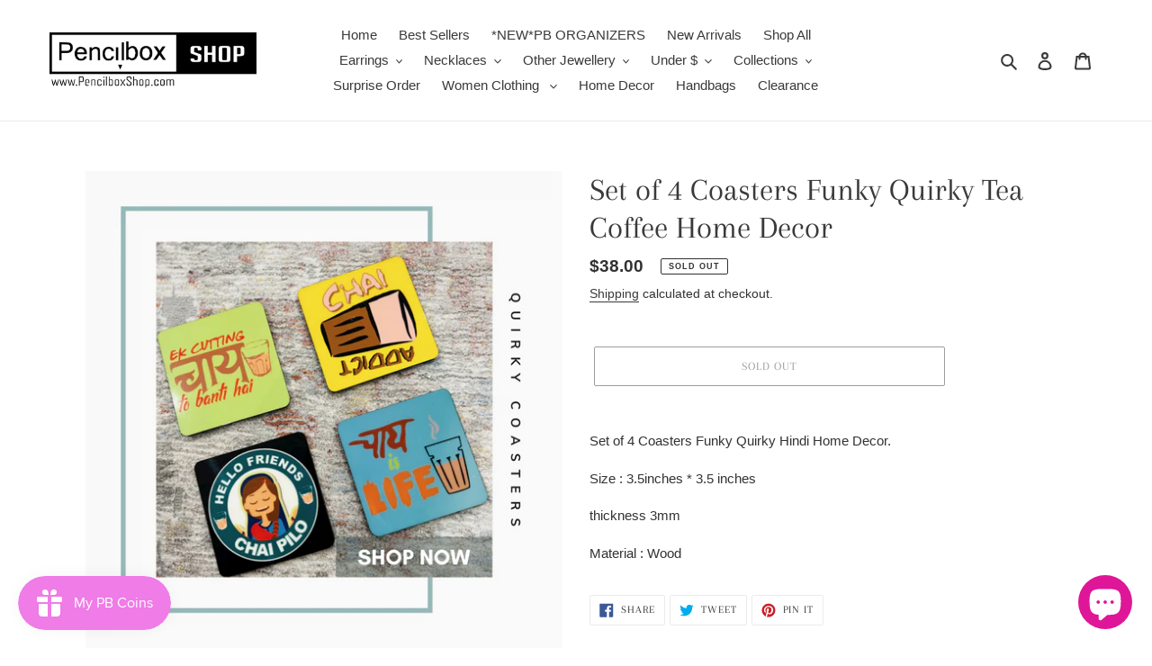

--- FILE ---
content_type: text/javascript; charset=utf-8
request_url: https://www.pencilboxshop.com/products/set-of-4-coasters-funky-quirky-tea-coffee-home-decor-1.js
body_size: 836
content:
{"id":7822292058360,"title":"Set of 4 Coasters Funky Quirky Tea Coffee Home Decor","handle":"set-of-4-coasters-funky-quirky-tea-coffee-home-decor-1","description":"\u003cp\u003eSet of 4 Coasters Funky Quirky Hindi Home Decor.\u003c\/p\u003e\n\u003cp\u003eSize : 3.5inches * 3.5 inches \u003c\/p\u003e\n\u003cp\u003ethickness 3mm\u003c\/p\u003e\n\u003cp\u003eMaterial : Wood \u003c\/p\u003e","published_at":"2022-09-26T22:22:33-04:00","created_at":"2022-09-26T22:22:34-04:00","vendor":"PencilboxShopUSA","type":"Decor","tags":["diwali decor","home decor","new"],"price":3800,"price_min":3800,"price_max":3800,"available":false,"price_varies":false,"compare_at_price":null,"compare_at_price_min":0,"compare_at_price_max":0,"compare_at_price_varies":false,"variants":[{"id":43308672745720,"title":"Default Title","option1":"Default Title","option2":null,"option3":null,"sku":null,"requires_shipping":true,"taxable":true,"featured_image":null,"available":false,"name":"Set of 4 Coasters Funky Quirky Tea Coffee Home Decor","public_title":null,"options":["Default Title"],"price":3800,"weight":0,"compare_at_price":null,"inventory_management":"shopify","barcode":null,"requires_selling_plan":false,"selling_plan_allocations":[]}],"images":["\/\/cdn.shopify.com\/s\/files\/1\/0549\/7851\/1004\/products\/image_1d1b483e-1ae4-4769-a216-ed82fa9b09bd.png?v=1664245371"],"featured_image":"\/\/cdn.shopify.com\/s\/files\/1\/0549\/7851\/1004\/products\/image_1d1b483e-1ae4-4769-a216-ed82fa9b09bd.png?v=1664245371","options":[{"name":"Title","position":1,"values":["Default Title"]}],"url":"\/products\/set-of-4-coasters-funky-quirky-tea-coffee-home-decor-1","media":[{"alt":null,"id":30755970449656,"position":1,"preview_image":{"aspect_ratio":1.0,"height":1080,"width":1080,"src":"https:\/\/cdn.shopify.com\/s\/files\/1\/0549\/7851\/1004\/products\/image_1d1b483e-1ae4-4769-a216-ed82fa9b09bd.png?v=1664245371"},"aspect_ratio":1.0,"height":1080,"media_type":"image","src":"https:\/\/cdn.shopify.com\/s\/files\/1\/0549\/7851\/1004\/products\/image_1d1b483e-1ae4-4769-a216-ed82fa9b09bd.png?v=1664245371","width":1080}],"requires_selling_plan":false,"selling_plan_groups":[]}